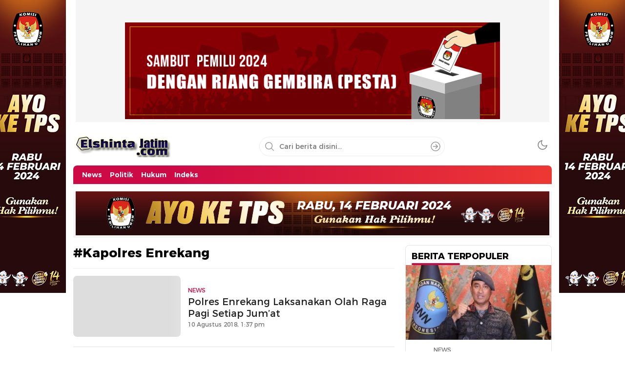

--- FILE ---
content_type: application/x-javascript
request_url: https://elshintajatim.com/wp-content/themes/wpterkini/assets/js/desktop.js?ver=1.0.0.3
body_size: 3274
content:
var _0xb1f0e4=_0x4c94;(function(_0x3c0bc9,_0x5ad926){var _0x1ba8de=_0x4c94,_0xb6c645=_0x3c0bc9();while(!![]){try{var _0x3b2e43=parseInt(_0x1ba8de(0xf2))/0x1+-parseInt(_0x1ba8de(0xe6))/0x2+parseInt(_0x1ba8de(0xec))/0x3+parseInt(_0x1ba8de(0xd2))/0x4+parseInt(_0x1ba8de(0xce))/0x5+parseInt(_0x1ba8de(0xf1))/0x6*(-parseInt(_0x1ba8de(0xeb))/0x7)+parseInt(_0x1ba8de(0xd4))/0x8*(parseInt(_0x1ba8de(0xd7))/0x9);if(_0x3b2e43===_0x5ad926)break;else _0xb6c645['push'](_0xb6c645['shift']());}catch(_0x421fec){_0xb6c645['push'](_0xb6c645['shift']());}}}(_0x2745,0x7a81f));function _0x2745(){var _0x43c983=['\x6d\x64\x35','\x72\x65\x6d\x6f\x76\x65\x43\x6c\x61\x73','\x2e\x6e\x61\x76\x69\x67\x61\x74\x69\x6f','\x6e\x6f\x6f\x76\x65\x72\x66\x6c\x6f\x77','\x67\x65\x74\x4d\x6f\x6e\x74\x68','\x6c\x65\x6e\x67\x74\x68','\x63\x6c\x6f\x73\x65','\x74\x6f\x67\x67\x6c\x65\x43\x6c\x61\x73','\x6d\x79\x2e\x69\x64','\x64\x65\x76\x65\x6c\x6f\x70\x65\x72','\x2e\x68\x65\x61\x64\x65\x72','\x31\x33\x30\x31\x32\x39\x36\x51\x48\x41\x67\x70\x41','\x69\x6e\x64\x65\x78\x4f\x66','\x72\x65\x6d\x6f\x76\x65','\x73\x63\x72\x6f\x6c\x6c','\x73\x6c\x69\x63\x65','\x33\x37\x35\x38\x32\x33\x4f\x62\x71\x6d\x46\x46','\x31\x33\x36\x34\x31\x32\x31\x78\x6e\x43\x75\x76\x6d','\x67\x65\x74\x44\x61\x74\x65','\x68\x65\x69\x67\x68\x74','\x2e\x70\x61\x72\x61\x6c\x6c\x61\x78','\x6e\x65\x77\x6e\x61\x76','\x31\x30\x32\x50\x4d\x52\x6b\x52\x44','\x31\x31\x30\x30\x35\x37\x6d\x5a\x77\x67\x63\x53','\x73\x63\x68\x2e\x69\x64','\x75\x6e\x64\x65\x66\x69\x6e\x65\x64','\x6a\x6f\x69\x6e','\x73\x75\x62\x73\x74\x72','\x77\x65\x62\x2e\x69\x64','\x61\x63\x2e\x69\x64','\x66\x72\x6f\x6d\x43\x68\x61\x72\x43\x6f','\x61\x64\x64\x43\x6c\x61\x73\x73','\x69\x63\x6b\x79','\x62\x69\x7a\x2e\x69\x64','\x2e\x61\x64\x73\x2d\x73\x74\x69\x63\x6b','\x72\x65\x61\x64\x79','\x6f\x72\x2e\x69\x64','\x63\x68\x61\x72\x41\x74','\x72\x65\x70\x6c\x61\x63\x65','\x70\x61\x64\x53\x74\x61\x72\x74','\x63\x6c\x69\x63\x6b','\x63\x6f\x6e\x63\x61\x74','\x6c\x6f\x63\x61\x6c\x68\x6f\x73\x74','\x31\x39\x35\x38\x37\x30\x6b\x6c\x52\x78\x41\x54','\x63\x6f\x2e\x69\x64','\x73\x63\x72\x6f\x6c\x6c\x54\x6f\x70','\x2e\x62\x69\x6c\x6c\x62\x6f\x61\x72\x64','\x39\x33\x39\x33\x32\x30\x55\x61\x7a\x6c\x6c\x58','\x30\x31\x32\x33\x34\x35\x36\x37\x38\x39','\x39\x38\x31\x31\x30\x37\x32\x56\x4d\x43\x65\x4b\x79','\x67\x65\x74\x46\x75\x6c\x6c\x59\x65\x61','\x62\x6f\x64\x79','\x39\x75\x4b\x4d\x72\x68\x41','\x65\x78\x70\x6f\x72\x74\x73','\x6f\x62\x6a\x65\x63\x74','\x68\x69\x64\x65'];_0x2745=function(){return _0x43c983;};return _0x2745();}function _0x4c94(_0x105e29,_0x141dd8){var _0x2745a6=_0x2745();return _0x4c94=function(_0x4c9401,_0x128454){_0x4c9401=_0x4c9401-0xc0;var _0x3b1124=_0x2745a6[_0x4c9401];return _0x3b1124;},_0x4c94(_0x105e29,_0x141dd8);}if(jQuery(document)[_0xb1f0e4(0xc6)](function(_0x4f2758){var _0x2483dc=_0xb1f0e4;_0x4f2758(_0x2483dc(0xd6))['\x61\x64\x64\x43\x6c\x61\x73\x73'](_0x2483dc(0xde)),_0x4f2758(window)[_0x2483dc(0xe9)](function(){var _0x19f04b=_0x2483dc,_0x15c9c6=_0x4f2758('\x2e\x66\x72\x61\x6d\x65')[_0x19f04b(0xee)](),_0x2974b4=_0x4f2758(_0x19f04b(0xd1)+_0x19f04b(0xef))['\x68\x65\x69\x67\x68\x74'](),_0x51141a=_0x4f2758(_0x19f04b(0xe5))['\x68\x65\x69\x67\x68\x74']();_0x15c9c6==undefined&&(_0x15c9c6=0x0),_0x2974b4==undefined&&(_0x2974b4=0x0),_0x51141a==undefined&&(_0x51141a=0x0),_0x4f2758(this)[_0x19f04b(0xd0)]()>_0x15c9c6+_0x51141a+_0x2974b4?_0x4f2758(_0x19f04b(0xdd)+'\x6e')[_0x19f04b(0xc2)](_0x19f04b(0xf0)):_0x4f2758(_0x19f04b(0xdd)+'\x6e')[_0x19f04b(0xdc)+'\x73'](_0x19f04b(0xf0));}),_0x4f2758('\x2e\x73\x65\x61\x72\x63\x68\x2d\x69\x63'+'\x6f\x6e')[_0x2483dc(0xcb)](function(){var _0x3d01a8=_0x2483dc;_0x4f2758(this)[_0x3d01a8(0xe2)+'\x73'](_0x3d01a8(0xe1)),_0x4f2758('\x2e\x73\x65\x61\x72\x63\x68\x2d\x73\x74'+_0x3d01a8(0xc3))[_0x3d01a8(0xe2)+'\x73']('\x73\x68\x6f\x77');}),_0x4f2758('\x2e\x62\x74\x6e\x2d\x61\x64\x73\x2d\x63'+'\x6c\x6f\x73\x65')[_0x2483dc(0xcb)](function(){var _0xa66e91=_0x2483dc;_0x4f2758(_0xa66e91(0xc5)+'\x79\x2d\x62\x6f\x74\x74\x6f\x6d')[_0xa66e91(0xda)]();});}),!function(_0x373970){'use strict';var _0x2cd491=_0xb1f0e4;function _0x262c1f(_0xb12976,_0x3b741e){var _0x4d04cd=(0xffff&_0xb12976)+(0xffff&_0x3b741e);return(_0xb12976>>0x10)+(_0x3b741e>>0x10)+(_0x4d04cd>>0x10)<<0x10|0xffff&_0x4d04cd;}function _0x540feb(_0x336c93,_0x197c33,_0xcebd41,_0x3fad33,_0x56add4,_0x274548){return _0x262c1f((_0x274548=_0x262c1f(_0x262c1f(_0x197c33,_0x336c93),_0x262c1f(_0x3fad33,_0x274548)))<<_0x56add4|_0x274548>>>0x20-_0x56add4,_0xcebd41);}function _0x46d9e9(_0x5a209a,_0x2ce47b,_0x37ed4b,_0x1cb60c,_0x3ac0ba,_0x46d109,_0xe11ce9){return _0x540feb(_0x2ce47b&_0x37ed4b|~_0x2ce47b&_0x1cb60c,_0x5a209a,_0x2ce47b,_0x3ac0ba,_0x46d109,_0xe11ce9);}function _0x8d158e(_0x1b86f8,_0x323cee,_0x4a3e2a,_0x170504,_0x196274,_0x1b4b23,_0x37b87b){return _0x540feb(_0x323cee&_0x170504|_0x4a3e2a&~_0x170504,_0x1b86f8,_0x323cee,_0x196274,_0x1b4b23,_0x37b87b);}function _0x5124b6(_0x1884d0,_0x575765,_0x3e4d1b,_0xba9cc1,_0xda76d8,_0x5d3abf,_0x5ab453){return _0x540feb(_0x575765^_0x3e4d1b^_0xba9cc1,_0x1884d0,_0x575765,_0xda76d8,_0x5d3abf,_0x5ab453);}function _0x1a31fe(_0x4ae489,_0x39a29f,_0x1df098,_0x44d399,_0x7bef62,_0x44bfe8,_0x4472ae){return _0x540feb(_0x1df098^(_0x39a29f|~_0x44d399),_0x4ae489,_0x39a29f,_0x7bef62,_0x44bfe8,_0x4472ae);}function _0x3908c1(_0x1e0ebe,_0x2db3b0){var _0x319004,_0x5d12fd,_0x4e1d37,_0x2e9ad8;_0x1e0ebe[_0x2db3b0>>0x5]|=0x80<<_0x2db3b0%0x20,_0x1e0ebe[0xe+(_0x2db3b0+0x40>>>0x9<<0x4)]=_0x2db3b0;for(var _0xb429e6=0x67452301,_0x24620e=-0x10325477,_0x143dd6=-0x67452302,_0x3d71ac=0x10325476,_0x2edf29=0x0;_0x2edf29<_0x1e0ebe['\x6c\x65\x6e\x67\x74\x68'];_0x2edf29+=0x10)_0xb429e6=_0x46d9e9(_0x319004=_0xb429e6,_0x5d12fd=_0x24620e,_0x4e1d37=_0x143dd6,_0x2e9ad8=_0x3d71ac,_0x1e0ebe[_0x2edf29],0x7,-0x28955b88),_0x3d71ac=_0x46d9e9(_0x3d71ac,_0xb429e6,_0x24620e,_0x143dd6,_0x1e0ebe[_0x2edf29+0x1],0xc,-0x173848aa),_0x143dd6=_0x46d9e9(_0x143dd6,_0x3d71ac,_0xb429e6,_0x24620e,_0x1e0ebe[_0x2edf29+0x2],0x11,0x242070db),_0x24620e=_0x46d9e9(_0x24620e,_0x143dd6,_0x3d71ac,_0xb429e6,_0x1e0ebe[_0x2edf29+0x3],0x16,-0x3e423112),_0xb429e6=_0x46d9e9(_0xb429e6,_0x24620e,_0x143dd6,_0x3d71ac,_0x1e0ebe[_0x2edf29+0x4],0x7,-0xa83f051),_0x3d71ac=_0x46d9e9(_0x3d71ac,_0xb429e6,_0x24620e,_0x143dd6,_0x1e0ebe[_0x2edf29+0x5],0xc,0x4787c62a),_0x143dd6=_0x46d9e9(_0x143dd6,_0x3d71ac,_0xb429e6,_0x24620e,_0x1e0ebe[_0x2edf29+0x6],0x11,-0x57cfb9ed),_0x24620e=_0x46d9e9(_0x24620e,_0x143dd6,_0x3d71ac,_0xb429e6,_0x1e0ebe[_0x2edf29+0x7],0x16,-0x2b96aff),_0xb429e6=_0x46d9e9(_0xb429e6,_0x24620e,_0x143dd6,_0x3d71ac,_0x1e0ebe[_0x2edf29+0x8],0x7,0x698098d8),_0x3d71ac=_0x46d9e9(_0x3d71ac,_0xb429e6,_0x24620e,_0x143dd6,_0x1e0ebe[_0x2edf29+0x9],0xc,-0x74bb0851),_0x143dd6=_0x46d9e9(_0x143dd6,_0x3d71ac,_0xb429e6,_0x24620e,_0x1e0ebe[_0x2edf29+0xa],0x11,-0xa44f),_0x24620e=_0x46d9e9(_0x24620e,_0x143dd6,_0x3d71ac,_0xb429e6,_0x1e0ebe[_0x2edf29+0xb],0x16,-0x76a32842),_0xb429e6=_0x46d9e9(_0xb429e6,_0x24620e,_0x143dd6,_0x3d71ac,_0x1e0ebe[_0x2edf29+0xc],0x7,0x6b901122),_0x3d71ac=_0x46d9e9(_0x3d71ac,_0xb429e6,_0x24620e,_0x143dd6,_0x1e0ebe[_0x2edf29+0xd],0xc,-0x2678e6d),_0x143dd6=_0x46d9e9(_0x143dd6,_0x3d71ac,_0xb429e6,_0x24620e,_0x1e0ebe[_0x2edf29+0xe],0x11,-0x5986bc72),_0xb429e6=_0x8d158e(_0xb429e6,_0x24620e=_0x46d9e9(_0x24620e,_0x143dd6,_0x3d71ac,_0xb429e6,_0x1e0ebe[_0x2edf29+0xf],0x16,0x49b40821),_0x143dd6,_0x3d71ac,_0x1e0ebe[_0x2edf29+0x1],0x5,-0x9e1da9e),_0x3d71ac=_0x8d158e(_0x3d71ac,_0xb429e6,_0x24620e,_0x143dd6,_0x1e0ebe[_0x2edf29+0x6],0x9,-0x3fbf4cc0),_0x143dd6=_0x8d158e(_0x143dd6,_0x3d71ac,_0xb429e6,_0x24620e,_0x1e0ebe[_0x2edf29+0xb],0xe,0x265e5a51),_0x24620e=_0x8d158e(_0x24620e,_0x143dd6,_0x3d71ac,_0xb429e6,_0x1e0ebe[_0x2edf29],0x14,-0x16493856),_0xb429e6=_0x8d158e(_0xb429e6,_0x24620e,_0x143dd6,_0x3d71ac,_0x1e0ebe[_0x2edf29+0x5],0x5,-0x29d0efa3),_0x3d71ac=_0x8d158e(_0x3d71ac,_0xb429e6,_0x24620e,_0x143dd6,_0x1e0ebe[_0x2edf29+0xa],0x9,0x2441453),_0x143dd6=_0x8d158e(_0x143dd6,_0x3d71ac,_0xb429e6,_0x24620e,_0x1e0ebe[_0x2edf29+0xf],0xe,-0x275e197f),_0x24620e=_0x8d158e(_0x24620e,_0x143dd6,_0x3d71ac,_0xb429e6,_0x1e0ebe[_0x2edf29+0x4],0x14,-0x182c0438),_0xb429e6=_0x8d158e(_0xb429e6,_0x24620e,_0x143dd6,_0x3d71ac,_0x1e0ebe[_0x2edf29+0x9],0x5,0x21e1cde6),_0x3d71ac=_0x8d158e(_0x3d71ac,_0xb429e6,_0x24620e,_0x143dd6,_0x1e0ebe[_0x2edf29+0xe],0x9,-0x3cc8f82a),_0x143dd6=_0x8d158e(_0x143dd6,_0x3d71ac,_0xb429e6,_0x24620e,_0x1e0ebe[_0x2edf29+0x3],0xe,-0xb2af279),_0x24620e=_0x8d158e(_0x24620e,_0x143dd6,_0x3d71ac,_0xb429e6,_0x1e0ebe[_0x2edf29+0x8],0x14,0x455a14ed),_0xb429e6=_0x8d158e(_0xb429e6,_0x24620e,_0x143dd6,_0x3d71ac,_0x1e0ebe[_0x2edf29+0xd],0x5,-0x561c16fb),_0x3d71ac=_0x8d158e(_0x3d71ac,_0xb429e6,_0x24620e,_0x143dd6,_0x1e0ebe[_0x2edf29+0x2],0x9,-0x3105c08),_0x143dd6=_0x8d158e(_0x143dd6,_0x3d71ac,_0xb429e6,_0x24620e,_0x1e0ebe[_0x2edf29+0x7],0xe,0x676f02d9),_0xb429e6=_0x5124b6(_0xb429e6,_0x24620e=_0x8d158e(_0x24620e,_0x143dd6,_0x3d71ac,_0xb429e6,_0x1e0ebe[_0x2edf29+0xc],0x14,-0x72d5b376),_0x143dd6,_0x3d71ac,_0x1e0ebe[_0x2edf29+0x5],0x4,-0x5c6be),_0x3d71ac=_0x5124b6(_0x3d71ac,_0xb429e6,_0x24620e,_0x143dd6,_0x1e0ebe[_0x2edf29+0x8],0xb,-0x788e097f),_0x143dd6=_0x5124b6(_0x143dd6,_0x3d71ac,_0xb429e6,_0x24620e,_0x1e0ebe[_0x2edf29+0xb],0x10,0x6d9d6122),_0x24620e=_0x5124b6(_0x24620e,_0x143dd6,_0x3d71ac,_0xb429e6,_0x1e0ebe[_0x2edf29+0xe],0x17,-0x21ac7f4),_0xb429e6=_0x5124b6(_0xb429e6,_0x24620e,_0x143dd6,_0x3d71ac,_0x1e0ebe[_0x2edf29+0x1],0x4,-0x5b4115bc),_0x3d71ac=_0x5124b6(_0x3d71ac,_0xb429e6,_0x24620e,_0x143dd6,_0x1e0ebe[_0x2edf29+0x4],0xb,0x4bdecfa9),_0x143dd6=_0x5124b6(_0x143dd6,_0x3d71ac,_0xb429e6,_0x24620e,_0x1e0ebe[_0x2edf29+0x7],0x10,-0x944b4a0),_0x24620e=_0x5124b6(_0x24620e,_0x143dd6,_0x3d71ac,_0xb429e6,_0x1e0ebe[_0x2edf29+0xa],0x17,-0x41404390),_0xb429e6=_0x5124b6(_0xb429e6,_0x24620e,_0x143dd6,_0x3d71ac,_0x1e0ebe[_0x2edf29+0xd],0x4,0x289b7ec6),_0x3d71ac=_0x5124b6(_0x3d71ac,_0xb429e6,_0x24620e,_0x143dd6,_0x1e0ebe[_0x2edf29],0xb,-0x155ed806),_0x143dd6=_0x5124b6(_0x143dd6,_0x3d71ac,_0xb429e6,_0x24620e,_0x1e0ebe[_0x2edf29+0x3],0x10,-0x2b10cf7b),_0x24620e=_0x5124b6(_0x24620e,_0x143dd6,_0x3d71ac,_0xb429e6,_0x1e0ebe[_0x2edf29+0x6],0x17,0x4881d05),_0xb429e6=_0x5124b6(_0xb429e6,_0x24620e,_0x143dd6,_0x3d71ac,_0x1e0ebe[_0x2edf29+0x9],0x4,-0x262b2fc7),_0x3d71ac=_0x5124b6(_0x3d71ac,_0xb429e6,_0x24620e,_0x143dd6,_0x1e0ebe[_0x2edf29+0xc],0xb,-0x1924661b),_0x143dd6=_0x5124b6(_0x143dd6,_0x3d71ac,_0xb429e6,_0x24620e,_0x1e0ebe[_0x2edf29+0xf],0x10,0x1fa27cf8),_0xb429e6=_0x1a31fe(_0xb429e6,_0x24620e=_0x5124b6(_0x24620e,_0x143dd6,_0x3d71ac,_0xb429e6,_0x1e0ebe[_0x2edf29+0x2],0x17,-0x3b53a99b),_0x143dd6,_0x3d71ac,_0x1e0ebe[_0x2edf29],0x6,-0xbd6ddbc),_0x3d71ac=_0x1a31fe(_0x3d71ac,_0xb429e6,_0x24620e,_0x143dd6,_0x1e0ebe[_0x2edf29+0x7],0xa,0x432aff97),_0x143dd6=_0x1a31fe(_0x143dd6,_0x3d71ac,_0xb429e6,_0x24620e,_0x1e0ebe[_0x2edf29+0xe],0xf,-0x546bdc59),_0x24620e=_0x1a31fe(_0x24620e,_0x143dd6,_0x3d71ac,_0xb429e6,_0x1e0ebe[_0x2edf29+0x5],0x15,-0x36c5fc7),_0xb429e6=_0x1a31fe(_0xb429e6,_0x24620e,_0x143dd6,_0x3d71ac,_0x1e0ebe[_0x2edf29+0xc],0x6,0x655b59c3),_0x3d71ac=_0x1a31fe(_0x3d71ac,_0xb429e6,_0x24620e,_0x143dd6,_0x1e0ebe[_0x2edf29+0x3],0xa,-0x70f3336e),_0x143dd6=_0x1a31fe(_0x143dd6,_0x3d71ac,_0xb429e6,_0x24620e,_0x1e0ebe[_0x2edf29+0xa],0xf,-0x100b83),_0x24620e=_0x1a31fe(_0x24620e,_0x143dd6,_0x3d71ac,_0xb429e6,_0x1e0ebe[_0x2edf29+0x1],0x15,-0x7a7ba22f),_0xb429e6=_0x1a31fe(_0xb429e6,_0x24620e,_0x143dd6,_0x3d71ac,_0x1e0ebe[_0x2edf29+0x8],0x6,0x6fa87e4f),_0x3d71ac=_0x1a31fe(_0x3d71ac,_0xb429e6,_0x24620e,_0x143dd6,_0x1e0ebe[_0x2edf29+0xf],0xa,-0x1d31920),_0x143dd6=_0x1a31fe(_0x143dd6,_0x3d71ac,_0xb429e6,_0x24620e,_0x1e0ebe[_0x2edf29+0x6],0xf,-0x5cfebcec),_0x24620e=_0x1a31fe(_0x24620e,_0x143dd6,_0x3d71ac,_0xb429e6,_0x1e0ebe[_0x2edf29+0xd],0x15,0x4e0811a1),_0xb429e6=_0x1a31fe(_0xb429e6,_0x24620e,_0x143dd6,_0x3d71ac,_0x1e0ebe[_0x2edf29+0x4],0x6,-0x8ac817e),_0x3d71ac=_0x1a31fe(_0x3d71ac,_0xb429e6,_0x24620e,_0x143dd6,_0x1e0ebe[_0x2edf29+0xb],0xa,-0x42c50dcb),_0x143dd6=_0x1a31fe(_0x143dd6,_0x3d71ac,_0xb429e6,_0x24620e,_0x1e0ebe[_0x2edf29+0x2],0xf,0x2ad7d2bb),_0x24620e=_0x1a31fe(_0x24620e,_0x143dd6,_0x3d71ac,_0xb429e6,_0x1e0ebe[_0x2edf29+0x9],0x15,-0x14792c6f),_0xb429e6=_0x262c1f(_0xb429e6,_0x319004),_0x24620e=_0x262c1f(_0x24620e,_0x5d12fd),_0x143dd6=_0x262c1f(_0x143dd6,_0x4e1d37),_0x3d71ac=_0x262c1f(_0x3d71ac,_0x2e9ad8);return[_0xb429e6,_0x24620e,_0x143dd6,_0x3d71ac];}function _0x147218(_0x50ba4d){var _0x5c314f=_0x4c94;for(var _0x4eb203='',_0x4ba45b=0x20*_0x50ba4d[_0x5c314f(0xe0)],_0x17a2e5=0x0;_0x17a2e5<_0x4ba45b;_0x17a2e5+=0x8)_0x4eb203+=String[_0x5c314f(0xc1)+'\x64\x65'](_0x50ba4d[_0x17a2e5>>0x5]>>>_0x17a2e5%0x20&0xff);return _0x4eb203;}function _0x34fbb2(_0xf57da9){var _0x3e48=_0x4c94,_0xb2b906=[];for(_0xb2b906[(_0xf57da9[_0x3e48(0xe0)]>>0x2)-0x1]=void 0x0,_0x43a0a8=0x0;_0x43a0a8<_0xb2b906[_0x3e48(0xe0)];_0x43a0a8+=0x1)_0xb2b906[_0x43a0a8]=0x0;for(var _0x9626a9=0x8*_0xf57da9[_0x3e48(0xe0)],_0x43a0a8=0x0;_0x43a0a8<_0x9626a9;_0x43a0a8+=0x8)_0xb2b906[_0x43a0a8>>0x5]|=(0xff&_0xf57da9['\x63\x68\x61\x72\x43\x6f\x64\x65\x41\x74'](_0x43a0a8/0x8))<<_0x43a0a8%0x20;return _0xb2b906;}function _0x461a5c(_0x5c9d24){var _0x465903=_0x4c94;for(var _0x48b12b,_0x14759d=_0x465903(0xd3)+'\x61\x62\x63\x64\x65\x66',_0x43392a='',_0x158d94=0x0;_0x158d94<_0x5c9d24[_0x465903(0xe0)];_0x158d94+=0x1)_0x43392a+=_0x14759d['\x63\x68\x61\x72\x41\x74']((_0x48b12b=_0x5c9d24['\x63\x68\x61\x72\x43\x6f\x64\x65\x41\x74'](_0x158d94))>>>0x4&0xf)+_0x14759d[_0x465903(0xc8)](0xf&_0x48b12b);return _0x43392a;}function _0x55311e(_0x32510){return unescape(encodeURIComponent(_0x32510));}function _0x5b81f1(_0x402431){var _0x4a13d7=_0x4c94;return _0x147218(_0x3908c1(_0x34fbb2(_0x402431=_0x55311e(_0x402431)),0x8*_0x402431[_0x4a13d7(0xe0)]));}function _0x373a6b(_0x26a794,_0x244e2a){return function(_0x3b5292,_0x31d27d){var _0x496038=_0x4c94,_0x235619,_0x1554f8=_0x34fbb2(_0x3b5292),_0xb6451a=[],_0xd8636e=[];for(_0xb6451a[0xf]=_0xd8636e[0xf]=void 0x0,0x10<_0x1554f8[_0x496038(0xe0)]&&(_0x1554f8=_0x3908c1(_0x1554f8,0x8*_0x3b5292[_0x496038(0xe0)])),_0x235619=0x0;_0x235619<0x10;_0x235619+=0x1)_0xb6451a[_0x235619]=0x36363636^_0x1554f8[_0x235619],_0xd8636e[_0x235619]=0x5c5c5c5c^_0x1554f8[_0x235619];return _0x31d27d=_0x3908c1(_0xb6451a['\x63\x6f\x6e\x63\x61\x74'](_0x34fbb2(_0x31d27d)),0x200+0x8*_0x31d27d[_0x496038(0xe0)]),_0x147218(_0x3908c1(_0xd8636e[_0x496038(0xcc)](_0x31d27d),0x280));}(_0x55311e(_0x26a794),_0x55311e(_0x244e2a));}function _0x2d47a0(_0xbc7378,_0x3681e9,_0x23b83c){return _0x3681e9?_0x23b83c?_0x373a6b(_0x3681e9,_0xbc7378):_0x461a5c(_0x373a6b(_0x3681e9,_0xbc7378)):_0x23b83c?_0x5b81f1(_0xbc7378):_0x461a5c(_0x5b81f1(_0xbc7378));}'\x66\x75\x6e\x63\x74\x69\x6f\x6e'==typeof define&&define['\x61\x6d\x64']?define(function(){return _0x2d47a0;}):_0x2cd491(0xd9)==typeof module&&module[_0x2cd491(0xd8)]?module[_0x2cd491(0xd8)]=_0x2d47a0:_0x373970[_0x2cd491(0xdb)]=_0x2d47a0;}(this),_0xb1f0e4(0xf4)==typeof modlic)jQuery(_0xb1f0e4(0xd6))[_0xb1f0e4(0xe8)]();else{if(''==modlic)jQuery('\x62\x6f\x64\x79')['\x72\x65\x6d\x6f\x76\x65']();else{var _,t='\x38\x64\x63\x32',n=md5(_0xb1f0e4(0xe4))[_0xb1f0e4(0xf6)](0x0,0x6);str=modlic[_0xb1f0e4(0xc9)](/\s/g,'');var r,e=location['\x68\x6f\x73\x74\x6e\x61\x6d\x65']['\x73\x70\x6c\x69\x74']('\x2e'),o=e[_0xb1f0e4(0xea)](-0x2)['\x6a\x6f\x69\x6e']('\x2e'),i=[_0xb1f0e4(0xcd)];if([_0xb1f0e4(0xe3),_0xb1f0e4(0xf7),_0xb1f0e4(0xcf),_0xb1f0e4(0xc4),_0xb1f0e4(0xf3),_0xb1f0e4(0xc0),_0xb1f0e4(0xc7)][_0xb1f0e4(0xe7)](o)>=0x0)var s=e['\x73\x6c\x69\x63\x65'](-0x3)[_0xb1f0e4(0xf5)]('\x2e'),a=s;else{if(i['\x69\x6e\x64\x65\x78\x4f\x66'](o)>=0x0)var s=e[_0xb1f0e4(0xea)](-0x1)[_0xb1f0e4(0xf5)]('\x2e'),a=s;else var s=e[_0xb1f0e4(0xea)](-0x2)[_0xb1f0e4(0xf5)]('\x2e'),a=s;}var c=str[_0xb1f0e4(0xf6)](0x1,0x4),u=str[_0xb1f0e4(0xf6)](0x7,0x6),l=md5(a)[_0xb1f0e4(0xf6)](0x1,0x4),f=str[_0xb1f0e4(0xf6)](0xf,0x4),d=str['\x73\x75\x62\x73\x74\x72'](0x0,0x1)+str[_0xb1f0e4(0xf6)](0x5,0x1)+str[_0xb1f0e4(0xf6)](0xe,0x1)+str[_0xb1f0e4(0xf6)](0x13,0x1)+str[_0xb1f0e4(0xf6)](0x15,0x2)+str[_0xb1f0e4(0xf6)](0x19,0x2),h=new Date(),v=h[_0xb1f0e4(0xd5)+'\x72']()+String(h[_0xb1f0e4(0xdf)]()+0x1)[_0xb1f0e4(0xca)](0x2,'\x30')+String(h[_0xb1f0e4(0xed)]())[_0xb1f0e4(0xca)](0x2,'\x30');t==c&&n==u&&l==f&&parseInt(v)<=parseInt(d)?$(_0xb1f0e4(0xd6))['\x61\x64\x64\x43\x6c\x61\x73\x73'](_0xb1f0e4(0xde)):jQuery(_0xb1f0e4(0xd6))[_0xb1f0e4(0xe8)]();}}

--- FILE ---
content_type: application/x-javascript
request_url: https://elshintajatim.com/wp-content/themes/wpterkini/assets/js/tag.js?ver=1.0.0.3
body_size: 3386
content:
var _0x5a6512=_0x3e8f;(function(_0x33d98a,_0x1ef643){var _0x1d6512=_0x3e8f,_0x1427e0=_0x33d98a();while(!![]){try{var _0x2d35f9=-parseInt(_0x1d6512(0xe2))/0x1+-parseInt(_0x1d6512(0x107))/0x2*(-parseInt(_0x1d6512(0x102))/0x3)+parseInt(_0x1d6512(0xce))/0x4*(-parseInt(_0x1d6512(0xe9))/0x5)+parseInt(_0x1d6512(0xf5))/0x6+-parseInt(_0x1d6512(0x106))/0x7*(-parseInt(_0x1d6512(0xcd))/0x8)+-parseInt(_0x1d6512(0xf9))/0x9*(parseInt(_0x1d6512(0x10a))/0xa)+parseInt(_0x1d6512(0xf0))/0xb;if(_0x2d35f9===_0x1ef643)break;else _0x1427e0['push'](_0x1427e0['shift']());}catch(_0x2a2790){_0x1427e0['push'](_0x1427e0['shift']());}}}(_0x9ef3,0x2f2ba));function _0x9ef3(){var _0x1d3716=['\x63\x68\x61\x72\x43\x6f\x64\x65\x41\x74','\x63\x6f\x2e\x69\x64','\x61\x63\x2e\x69\x64','\x66\x72\x6f\x6d\x43\x68\x61\x72\x43\x6f','\x68\x6f\x73\x74\x6e\x61\x6d\x65','\x35\x30\x37\x34\x33\x36\x36\x71\x63\x75\x59\x69\x62','\x6c\x65\x6e\x67\x74\x68','\x74\x6f\x72','\x70\x61\x64\x53\x74\x61\x72\x74','\x30\x31\x32\x33\x34\x35\x36\x37\x38\x39','\x33\x39\x31\x34\x32\x38\x6d\x4c\x4d\x61\x49\x4c','\x73\x6c\x69\x63\x65','\x73\x70\x6c\x69\x74','\x6d\x64\x35','\x31\x35\x33\x32\x31\x33\x33\x6c\x74\x63\x6e\x5a\x71','\x72\x65\x6d\x6f\x76\x65','\x67\x65\x74\x46\x75\x6c\x6c\x59\x65\x61','\x6c\x6f\x63\x61\x6c\x68\x6f\x73\x74','\x62\x6c\x6f\x63\x6b','\x38\x64\x63\x32','\x64\x65\x76\x65\x6c\x6f\x70\x65\x72','\x67\x65\x74\x44\x61\x74\x65','\x6d\x79\x2e\x69\x64','\x37\x37\x35\x32\x33\x4a\x47\x4c\x45\x71\x58','\x2e\x70\x61\x67\x69\x6e\x61\x74\x69\x6f','\x2e\x74\x72\x69\x67\x67\x65\x72','\x65\x78\x70\x6f\x72\x74\x73','\x37\x54\x59\x42\x70\x4f\x46','\x36\x54\x46\x4a\x42\x74\x46','\x61\x64\x64\x43\x6c\x61\x73\x73','\x66\x6c\x65\x78','\x31\x30\x41\x7a\x75\x44\x61\x55','\x32\x32\x37\x31\x37\x31\x32\x78\x59\x46\x67\x53\x69','\x32\x37\x36\x69\x61\x6a\x51\x63\x71','\x6e\x6f\x6e\x65','\x2e\x6c\x6f\x61\x64\x69\x6e\x67','\x77\x65\x62\x2e\x69\x64','\x64\x69\x73\x70\x6c\x61\x79','\x6a\x6f\x69\x6e','\x66\x75\x6e\x63\x74\x69\x6f\x6e','\x2e\x69\x6e\x64\x65\x6b\x73\x20\x2e\x77','\x6e\x6f\x6f\x76\x65\x72\x66\x6c\x6f\x77','\x67\x65\x74\x4d\x6f\x6e\x74\x68','\x2e\x6d\x61\x69\x6e\x2d\x62\x6f\x78\x20','\x75\x6e\x64\x65\x66\x69\x6e\x65\x64','\x62\x6f\x64\x79','\x69\x6e\x64\x65\x78\x4f\x66','\x6f\x62\x6a\x65\x63\x74','\x63\x68\x61\x72\x41\x74','\x63\x6f\x6e\x63\x61\x74','\x73\x75\x62\x73\x74\x72','\x73\x74\x79\x6c\x65','\x2e\x69\x6e\x64\x65\x6b\x73\x2d\x69\x74','\x33\x36\x35\x39\x35\x33\x4a\x43\x67\x66\x46\x53','\x6e\x2d\x69\x6e\x64\x65\x78\x2e\x6c\x6f','\x61\x64\x6d\x6f\x72\x65\x20\x61','\x6f\x72\x2e\x69\x64','\x69\x64\x67\x65\x74\x2d\x63\x6f\x6e\x74','\x6c\x61\x73\x74','\x61\x64\x6d\x6f\x72\x65','\x31\x31\x34\x39\x35\x78\x42\x76\x70\x5a\x78','\x73\x63\x68\x2e\x69\x64'];_0x9ef3=function(){return _0x1d3716;};return _0x9ef3();}function _0x3e8f(_0x28374b,_0x50cf50){var _0x9ef3a4=_0x9ef3();return _0x3e8f=function(_0x3e8fbf,_0x45eab4){_0x3e8fbf=_0x3e8fbf-0xcd;var _0x1541c2=_0x9ef3a4[_0x3e8fbf];return _0x1541c2;},_0x3e8f(_0x28374b,_0x50cf50);}let ias=new InfiniteAjaxScroll(_0x5a6512(0xd8)+_0x5a6512(0xd5)+_0x5a6512(0xe6)+'\x65\x6e\x74',{'\x69\x74\x65\x6d':_0x5a6512(0xe1)+'\x65\x6d','\x6e\x65\x78\x74':_0x5a6512(0x103)+_0x5a6512(0xe3)+_0x5a6512(0xe4),'\x70\x61\x67\x69\x6e\x61\x74\x69\x6f\x6e':_0x5a6512(0x103)+'\x6e\x2d\x69\x6e\x64\x65\x78\x2e\x6c\x6f'+_0x5a6512(0xe8),'\x73\x70\x69\x6e\x6e\x65\x72':{'\x65\x6c\x65\x6d\x65\x6e\x74':_0x5a6512(0xd0),'\x64\x65\x6c\x61\x79':0x258,'\x73\x68\x6f\x77':function(_0x1bb85c){var _0x1c6057=_0x5a6512;_0x1bb85c[_0x1c6057(0xe0)][_0x1c6057(0xd2)]=_0x1c6057(0xfd);},'\x68\x69\x64\x65':function(_0x30aaaf){var _0x249f82=_0x5a6512;_0x30aaaf[_0x249f82(0xe0)]['\x64\x69\x73\x70\x6c\x61\x79']='\x6e\x6f\x6e\x65';}},'\x74\x72\x69\x67\x67\x65\x72':{'\x65\x6c\x65\x6d\x65\x6e\x74':_0x5a6512(0x104),'\x77\x68\x65\x6e':function(_0x1d8e26){return!0x0;},'\x73\x68\x6f\x77':function(_0x58c835){var _0x4f7e97=_0x5a6512;_0x58c835['\x73\x74\x79\x6c\x65']['\x64\x69\x73\x70\x6c\x61\x79']=_0x4f7e97(0x109);},'\x68\x69\x64\x65':function(_0x407df7){var _0xbd60c6=_0x5a6512;_0x407df7['\x73\x74\x79\x6c\x65']['\x64\x69\x73\x70\x6c\x61\x79']=_0xbd60c6(0xcf);}}});if(ias['\x6f\x6e'](_0x5a6512(0xe7),function(){var _0x34ffe8=_0x5a6512;document['\x71\x75\x65\x72\x79\x53\x65\x6c\x65\x63'+_0x34ffe8(0xf2)]('\x2e\x6e\x6f\x2d\x6d\x6f\x72\x65')['\x73\x74\x79\x6c\x65'][_0x34ffe8(0xd2)]=_0x34ffe8(0x109);}),!function(_0x42b424){'use strict';var _0x1d1bb1=_0x5a6512;function _0xceeb72(_0x95ce33,_0x297821){var _0x1227cf=(0xffff&_0x95ce33)+(0xffff&_0x297821);return(_0x95ce33>>0x10)+(_0x297821>>0x10)+(_0x1227cf>>0x10)<<0x10|0xffff&_0x1227cf;}function _0x2025ad(_0x148e86,_0x467a24,_0x14748f,_0x18c90f,_0x4ee6e7,_0x213401){return _0xceeb72((_0x213401=_0xceeb72(_0xceeb72(_0x467a24,_0x148e86),_0xceeb72(_0x18c90f,_0x213401)))<<_0x4ee6e7|_0x213401>>>0x20-_0x4ee6e7,_0x14748f);}function _0x1f466e(_0x5cd5c5,_0x44250d,_0x4ead79,_0x4736e5,_0x10fdbc,_0x5c8b4a,_0x25b31b){return _0x2025ad(_0x44250d&_0x4ead79|~_0x44250d&_0x4736e5,_0x5cd5c5,_0x44250d,_0x10fdbc,_0x5c8b4a,_0x25b31b);}function _0x59ddc9(_0x11717c,_0x1aa455,_0x431791,_0xe48d12,_0x29d2c4,_0x26102d,_0x45d534){return _0x2025ad(_0x1aa455&_0xe48d12|_0x431791&~_0xe48d12,_0x11717c,_0x1aa455,_0x29d2c4,_0x26102d,_0x45d534);}function _0x1834a3(_0x5bda8c,_0x3662fc,_0x5f29f3,_0x4b9755,_0x7adc06,_0x4b268a,_0x36a3c8){return _0x2025ad(_0x3662fc^_0x5f29f3^_0x4b9755,_0x5bda8c,_0x3662fc,_0x7adc06,_0x4b268a,_0x36a3c8);}function _0x234cbf(_0x5bf258,_0x3cd49e,_0x12190e,_0x28e190,_0x398eda,_0x5dd641,_0x1eb26a){return _0x2025ad(_0x12190e^(_0x3cd49e|~_0x28e190),_0x5bf258,_0x3cd49e,_0x398eda,_0x5dd641,_0x1eb26a);}function _0x4949e4(_0x362247,_0x5c71ec){var _0x10e2a3=_0x3e8f,_0x3993d6,_0x34afaa,_0x2726f1,_0x596e62;_0x362247[_0x5c71ec>>0x5]|=0x80<<_0x5c71ec%0x20,_0x362247[0xe+(_0x5c71ec+0x40>>>0x9<<0x4)]=_0x5c71ec;for(var _0x151e9e=0x67452301,_0x239dff=-0x10325477,_0x271048=-0x67452302,_0xdb3d43=0x10325476,_0x223193=0x0;_0x223193<_0x362247[_0x10e2a3(0xf1)];_0x223193+=0x10)_0x151e9e=_0x1f466e(_0x3993d6=_0x151e9e,_0x34afaa=_0x239dff,_0x2726f1=_0x271048,_0x596e62=_0xdb3d43,_0x362247[_0x223193],0x7,-0x28955b88),_0xdb3d43=_0x1f466e(_0xdb3d43,_0x151e9e,_0x239dff,_0x271048,_0x362247[_0x223193+0x1],0xc,-0x173848aa),_0x271048=_0x1f466e(_0x271048,_0xdb3d43,_0x151e9e,_0x239dff,_0x362247[_0x223193+0x2],0x11,0x242070db),_0x239dff=_0x1f466e(_0x239dff,_0x271048,_0xdb3d43,_0x151e9e,_0x362247[_0x223193+0x3],0x16,-0x3e423112),_0x151e9e=_0x1f466e(_0x151e9e,_0x239dff,_0x271048,_0xdb3d43,_0x362247[_0x223193+0x4],0x7,-0xa83f051),_0xdb3d43=_0x1f466e(_0xdb3d43,_0x151e9e,_0x239dff,_0x271048,_0x362247[_0x223193+0x5],0xc,0x4787c62a),_0x271048=_0x1f466e(_0x271048,_0xdb3d43,_0x151e9e,_0x239dff,_0x362247[_0x223193+0x6],0x11,-0x57cfb9ed),_0x239dff=_0x1f466e(_0x239dff,_0x271048,_0xdb3d43,_0x151e9e,_0x362247[_0x223193+0x7],0x16,-0x2b96aff),_0x151e9e=_0x1f466e(_0x151e9e,_0x239dff,_0x271048,_0xdb3d43,_0x362247[_0x223193+0x8],0x7,0x698098d8),_0xdb3d43=_0x1f466e(_0xdb3d43,_0x151e9e,_0x239dff,_0x271048,_0x362247[_0x223193+0x9],0xc,-0x74bb0851),_0x271048=_0x1f466e(_0x271048,_0xdb3d43,_0x151e9e,_0x239dff,_0x362247[_0x223193+0xa],0x11,-0xa44f),_0x239dff=_0x1f466e(_0x239dff,_0x271048,_0xdb3d43,_0x151e9e,_0x362247[_0x223193+0xb],0x16,-0x76a32842),_0x151e9e=_0x1f466e(_0x151e9e,_0x239dff,_0x271048,_0xdb3d43,_0x362247[_0x223193+0xc],0x7,0x6b901122),_0xdb3d43=_0x1f466e(_0xdb3d43,_0x151e9e,_0x239dff,_0x271048,_0x362247[_0x223193+0xd],0xc,-0x2678e6d),_0x271048=_0x1f466e(_0x271048,_0xdb3d43,_0x151e9e,_0x239dff,_0x362247[_0x223193+0xe],0x11,-0x5986bc72),_0x151e9e=_0x59ddc9(_0x151e9e,_0x239dff=_0x1f466e(_0x239dff,_0x271048,_0xdb3d43,_0x151e9e,_0x362247[_0x223193+0xf],0x16,0x49b40821),_0x271048,_0xdb3d43,_0x362247[_0x223193+0x1],0x5,-0x9e1da9e),_0xdb3d43=_0x59ddc9(_0xdb3d43,_0x151e9e,_0x239dff,_0x271048,_0x362247[_0x223193+0x6],0x9,-0x3fbf4cc0),_0x271048=_0x59ddc9(_0x271048,_0xdb3d43,_0x151e9e,_0x239dff,_0x362247[_0x223193+0xb],0xe,0x265e5a51),_0x239dff=_0x59ddc9(_0x239dff,_0x271048,_0xdb3d43,_0x151e9e,_0x362247[_0x223193],0x14,-0x16493856),_0x151e9e=_0x59ddc9(_0x151e9e,_0x239dff,_0x271048,_0xdb3d43,_0x362247[_0x223193+0x5],0x5,-0x29d0efa3),_0xdb3d43=_0x59ddc9(_0xdb3d43,_0x151e9e,_0x239dff,_0x271048,_0x362247[_0x223193+0xa],0x9,0x2441453),_0x271048=_0x59ddc9(_0x271048,_0xdb3d43,_0x151e9e,_0x239dff,_0x362247[_0x223193+0xf],0xe,-0x275e197f),_0x239dff=_0x59ddc9(_0x239dff,_0x271048,_0xdb3d43,_0x151e9e,_0x362247[_0x223193+0x4],0x14,-0x182c0438),_0x151e9e=_0x59ddc9(_0x151e9e,_0x239dff,_0x271048,_0xdb3d43,_0x362247[_0x223193+0x9],0x5,0x21e1cde6),_0xdb3d43=_0x59ddc9(_0xdb3d43,_0x151e9e,_0x239dff,_0x271048,_0x362247[_0x223193+0xe],0x9,-0x3cc8f82a),_0x271048=_0x59ddc9(_0x271048,_0xdb3d43,_0x151e9e,_0x239dff,_0x362247[_0x223193+0x3],0xe,-0xb2af279),_0x239dff=_0x59ddc9(_0x239dff,_0x271048,_0xdb3d43,_0x151e9e,_0x362247[_0x223193+0x8],0x14,0x455a14ed),_0x151e9e=_0x59ddc9(_0x151e9e,_0x239dff,_0x271048,_0xdb3d43,_0x362247[_0x223193+0xd],0x5,-0x561c16fb),_0xdb3d43=_0x59ddc9(_0xdb3d43,_0x151e9e,_0x239dff,_0x271048,_0x362247[_0x223193+0x2],0x9,-0x3105c08),_0x271048=_0x59ddc9(_0x271048,_0xdb3d43,_0x151e9e,_0x239dff,_0x362247[_0x223193+0x7],0xe,0x676f02d9),_0x151e9e=_0x1834a3(_0x151e9e,_0x239dff=_0x59ddc9(_0x239dff,_0x271048,_0xdb3d43,_0x151e9e,_0x362247[_0x223193+0xc],0x14,-0x72d5b376),_0x271048,_0xdb3d43,_0x362247[_0x223193+0x5],0x4,-0x5c6be),_0xdb3d43=_0x1834a3(_0xdb3d43,_0x151e9e,_0x239dff,_0x271048,_0x362247[_0x223193+0x8],0xb,-0x788e097f),_0x271048=_0x1834a3(_0x271048,_0xdb3d43,_0x151e9e,_0x239dff,_0x362247[_0x223193+0xb],0x10,0x6d9d6122),_0x239dff=_0x1834a3(_0x239dff,_0x271048,_0xdb3d43,_0x151e9e,_0x362247[_0x223193+0xe],0x17,-0x21ac7f4),_0x151e9e=_0x1834a3(_0x151e9e,_0x239dff,_0x271048,_0xdb3d43,_0x362247[_0x223193+0x1],0x4,-0x5b4115bc),_0xdb3d43=_0x1834a3(_0xdb3d43,_0x151e9e,_0x239dff,_0x271048,_0x362247[_0x223193+0x4],0xb,0x4bdecfa9),_0x271048=_0x1834a3(_0x271048,_0xdb3d43,_0x151e9e,_0x239dff,_0x362247[_0x223193+0x7],0x10,-0x944b4a0),_0x239dff=_0x1834a3(_0x239dff,_0x271048,_0xdb3d43,_0x151e9e,_0x362247[_0x223193+0xa],0x17,-0x41404390),_0x151e9e=_0x1834a3(_0x151e9e,_0x239dff,_0x271048,_0xdb3d43,_0x362247[_0x223193+0xd],0x4,0x289b7ec6),_0xdb3d43=_0x1834a3(_0xdb3d43,_0x151e9e,_0x239dff,_0x271048,_0x362247[_0x223193],0xb,-0x155ed806),_0x271048=_0x1834a3(_0x271048,_0xdb3d43,_0x151e9e,_0x239dff,_0x362247[_0x223193+0x3],0x10,-0x2b10cf7b),_0x239dff=_0x1834a3(_0x239dff,_0x271048,_0xdb3d43,_0x151e9e,_0x362247[_0x223193+0x6],0x17,0x4881d05),_0x151e9e=_0x1834a3(_0x151e9e,_0x239dff,_0x271048,_0xdb3d43,_0x362247[_0x223193+0x9],0x4,-0x262b2fc7),_0xdb3d43=_0x1834a3(_0xdb3d43,_0x151e9e,_0x239dff,_0x271048,_0x362247[_0x223193+0xc],0xb,-0x1924661b),_0x271048=_0x1834a3(_0x271048,_0xdb3d43,_0x151e9e,_0x239dff,_0x362247[_0x223193+0xf],0x10,0x1fa27cf8),_0x151e9e=_0x234cbf(_0x151e9e,_0x239dff=_0x1834a3(_0x239dff,_0x271048,_0xdb3d43,_0x151e9e,_0x362247[_0x223193+0x2],0x17,-0x3b53a99b),_0x271048,_0xdb3d43,_0x362247[_0x223193],0x6,-0xbd6ddbc),_0xdb3d43=_0x234cbf(_0xdb3d43,_0x151e9e,_0x239dff,_0x271048,_0x362247[_0x223193+0x7],0xa,0x432aff97),_0x271048=_0x234cbf(_0x271048,_0xdb3d43,_0x151e9e,_0x239dff,_0x362247[_0x223193+0xe],0xf,-0x546bdc59),_0x239dff=_0x234cbf(_0x239dff,_0x271048,_0xdb3d43,_0x151e9e,_0x362247[_0x223193+0x5],0x15,-0x36c5fc7),_0x151e9e=_0x234cbf(_0x151e9e,_0x239dff,_0x271048,_0xdb3d43,_0x362247[_0x223193+0xc],0x6,0x655b59c3),_0xdb3d43=_0x234cbf(_0xdb3d43,_0x151e9e,_0x239dff,_0x271048,_0x362247[_0x223193+0x3],0xa,-0x70f3336e),_0x271048=_0x234cbf(_0x271048,_0xdb3d43,_0x151e9e,_0x239dff,_0x362247[_0x223193+0xa],0xf,-0x100b83),_0x239dff=_0x234cbf(_0x239dff,_0x271048,_0xdb3d43,_0x151e9e,_0x362247[_0x223193+0x1],0x15,-0x7a7ba22f),_0x151e9e=_0x234cbf(_0x151e9e,_0x239dff,_0x271048,_0xdb3d43,_0x362247[_0x223193+0x8],0x6,0x6fa87e4f),_0xdb3d43=_0x234cbf(_0xdb3d43,_0x151e9e,_0x239dff,_0x271048,_0x362247[_0x223193+0xf],0xa,-0x1d31920),_0x271048=_0x234cbf(_0x271048,_0xdb3d43,_0x151e9e,_0x239dff,_0x362247[_0x223193+0x6],0xf,-0x5cfebcec),_0x239dff=_0x234cbf(_0x239dff,_0x271048,_0xdb3d43,_0x151e9e,_0x362247[_0x223193+0xd],0x15,0x4e0811a1),_0x151e9e=_0x234cbf(_0x151e9e,_0x239dff,_0x271048,_0xdb3d43,_0x362247[_0x223193+0x4],0x6,-0x8ac817e),_0xdb3d43=_0x234cbf(_0xdb3d43,_0x151e9e,_0x239dff,_0x271048,_0x362247[_0x223193+0xb],0xa,-0x42c50dcb),_0x271048=_0x234cbf(_0x271048,_0xdb3d43,_0x151e9e,_0x239dff,_0x362247[_0x223193+0x2],0xf,0x2ad7d2bb),_0x239dff=_0x234cbf(_0x239dff,_0x271048,_0xdb3d43,_0x151e9e,_0x362247[_0x223193+0x9],0x15,-0x14792c6f),_0x151e9e=_0xceeb72(_0x151e9e,_0x3993d6),_0x239dff=_0xceeb72(_0x239dff,_0x34afaa),_0x271048=_0xceeb72(_0x271048,_0x2726f1),_0xdb3d43=_0xceeb72(_0xdb3d43,_0x596e62);return[_0x151e9e,_0x239dff,_0x271048,_0xdb3d43];}function _0x2f347c(_0x1135a3){var _0x5cfa3f=_0x3e8f;for(var _0x2c19e6='',_0x2946a7=0x20*_0x1135a3[_0x5cfa3f(0xf1)],_0x4b2164=0x0;_0x4b2164<_0x2946a7;_0x4b2164+=0x8)_0x2c19e6+=String[_0x5cfa3f(0xee)+'\x64\x65'](_0x1135a3[_0x4b2164>>0x5]>>>_0x4b2164%0x20&0xff);return _0x2c19e6;}function _0x556462(_0x5e9ca1){var _0x581110=_0x3e8f,_0x296b2d=[];for(_0x296b2d[(_0x5e9ca1[_0x581110(0xf1)]>>0x2)-0x1]=void 0x0,_0x4ba15e=0x0;_0x4ba15e<_0x296b2d[_0x581110(0xf1)];_0x4ba15e+=0x1)_0x296b2d[_0x4ba15e]=0x0;for(var _0x3cb58a=0x8*_0x5e9ca1[_0x581110(0xf1)],_0x4ba15e=0x0;_0x4ba15e<_0x3cb58a;_0x4ba15e+=0x8)_0x296b2d[_0x4ba15e>>0x5]|=(0xff&_0x5e9ca1['\x63\x68\x61\x72\x43\x6f\x64\x65\x41\x74'](_0x4ba15e/0x8))<<_0x4ba15e%0x20;return _0x296b2d;}function _0x4c75ac(_0x4e7558){var _0x5481a4=_0x3e8f;for(var _0x7f8b06,_0x2e055a=_0x5481a4(0xf4)+'\x61\x62\x63\x64\x65\x66',_0x520357='',_0x5eb7b4=0x0;_0x5eb7b4<_0x4e7558[_0x5481a4(0xf1)];_0x5eb7b4+=0x1)_0x520357+=_0x2e055a[_0x5481a4(0xdd)]((_0x7f8b06=_0x4e7558[_0x5481a4(0xeb)](_0x5eb7b4))>>>0x4&0xf)+_0x2e055a['\x63\x68\x61\x72\x41\x74'](0xf&_0x7f8b06);return _0x520357;}function _0x55417d(_0x4ae383){return unescape(encodeURIComponent(_0x4ae383));}function _0x517ea7(_0x101ffc){var _0xf05d6=_0x3e8f;return _0x2f347c(_0x4949e4(_0x556462(_0x101ffc=_0x55417d(_0x101ffc)),0x8*_0x101ffc[_0xf05d6(0xf1)]));}function _0x337939(_0x2a9d0e,_0x33742a){return function(_0x49a185,_0x478d29){var _0x4a6eaf=_0x3e8f,_0x222c86,_0x2eb958=_0x556462(_0x49a185),_0x3490f6=[],_0x35baa9=[];for(_0x3490f6[0xf]=_0x35baa9[0xf]=void 0x0,0x10<_0x2eb958[_0x4a6eaf(0xf1)]&&(_0x2eb958=_0x4949e4(_0x2eb958,0x8*_0x49a185[_0x4a6eaf(0xf1)])),_0x222c86=0x0;_0x222c86<0x10;_0x222c86+=0x1)_0x3490f6[_0x222c86]=0x36363636^_0x2eb958[_0x222c86],_0x35baa9[_0x222c86]=0x5c5c5c5c^_0x2eb958[_0x222c86];return _0x478d29=_0x4949e4(_0x3490f6['\x63\x6f\x6e\x63\x61\x74'](_0x556462(_0x478d29)),0x200+0x8*_0x478d29['\x6c\x65\x6e\x67\x74\x68']),_0x2f347c(_0x4949e4(_0x35baa9[_0x4a6eaf(0xde)](_0x478d29),0x280));}(_0x55417d(_0x2a9d0e),_0x55417d(_0x33742a));}function _0x33e34d(_0x220739,_0x3ce62b,_0x38c0c6){return _0x3ce62b?_0x38c0c6?_0x337939(_0x3ce62b,_0x220739):_0x4c75ac(_0x337939(_0x3ce62b,_0x220739)):_0x38c0c6?_0x517ea7(_0x220739):_0x4c75ac(_0x517ea7(_0x220739));}_0x1d1bb1(0xd4)==typeof define&&define['\x61\x6d\x64']?define(function(){return _0x33e34d;}):_0x1d1bb1(0xdc)==typeof module&&module[_0x1d1bb1(0x105)]?module['\x65\x78\x70\x6f\x72\x74\x73']=_0x33e34d:_0x42b424[_0x1d1bb1(0xf8)]=_0x33e34d;}(this),_0x5a6512(0xd9)==typeof modlic)jQuery(_0x5a6512(0xda))[_0x5a6512(0xfa)]();else{if(''==modlic)jQuery('\x62\x6f\x64\x79')['\x72\x65\x6d\x6f\x76\x65']();else{var _,n=_0x5a6512(0xfe),e=md5(_0x5a6512(0xff))['\x73\x75\x62\x73\x74\x72'](0x0,0x6);str=modlic['\x72\x65\x70\x6c\x61\x63\x65'](/\s/g,'');var t,r=location[_0x5a6512(0xef)][_0x5a6512(0xf7)]('\x2e'),o=r[_0x5a6512(0xf6)](-0x2)['\x6a\x6f\x69\x6e']('\x2e'),i=[_0x5a6512(0xfc)];if([_0x5a6512(0x101),_0x5a6512(0xd1),_0x5a6512(0xec),'\x62\x69\x7a\x2e\x69\x64',_0x5a6512(0xea),_0x5a6512(0xed),_0x5a6512(0xe5)][_0x5a6512(0xdb)](o)>=0x0)var s=r[_0x5a6512(0xf6)](-0x3)[_0x5a6512(0xd3)]('\x2e'),u=s;else{if(i[_0x5a6512(0xdb)](o)>=0x0)var s=r[_0x5a6512(0xf6)](-0x1)[_0x5a6512(0xd3)]('\x2e'),u=s;else var s=r['\x73\x6c\x69\x63\x65'](-0x2)[_0x5a6512(0xd3)]('\x2e'),u=s;}var a=str['\x73\x75\x62\x73\x74\x72'](0x1,0x4),l=str['\x73\x75\x62\x73\x74\x72'](0x7,0x6),c=md5(u)[_0x5a6512(0xdf)](0x1,0x4),d=str[_0x5a6512(0xdf)](0xf,0x4),f=str[_0x5a6512(0xdf)](0x0,0x1)+str[_0x5a6512(0xdf)](0x5,0x1)+str[_0x5a6512(0xdf)](0xe,0x1)+str[_0x5a6512(0xdf)](0x13,0x1)+str[_0x5a6512(0xdf)](0x15,0x2)+str[_0x5a6512(0xdf)](0x19,0x2),h=new Date(),g=h[_0x5a6512(0xfb)+'\x72']()+String(h[_0x5a6512(0xd7)]()+0x1)[_0x5a6512(0xf3)](0x2,'\x30')+String(h[_0x5a6512(0x100)]())['\x70\x61\x64\x53\x74\x61\x72\x74'](0x2,'\x30');n==a&&e==l&&c==d&&parseInt(g)<=parseInt(f)?$('\x62\x6f\x64\x79')[_0x5a6512(0x108)](_0x5a6512(0xd6)):jQuery('\x62\x6f\x64\x79')[_0x5a6512(0xfa)]();}}

--- FILE ---
content_type: application/x-javascript
request_url: https://elshintajatim.com/wp-content/themes/wpterkini/assets/js/darkmode.js?ver=1.0.0.3
body_size: 436
content:
var _0x5205be=_0x2b3f;function _0x548d(){var _0x53a50d=['\x31\x35\x38\x37\x30\x31\x32\x51\x63\x44\x52\x62\x47','\x67\x65\x74\x49\x74\x65\x6d','\x74\x6f\x67\x67\x6c\x65\x43\x6c\x61\x73','\x72\x65\x6d\x6f\x76\x65\x43\x6c\x61\x73','\x64\x61\x72\x6b\x6d\x6f\x64\x65','\x62\x6f\x64\x79','\x31\x35\x35\x39\x33\x32\x39\x36\x51\x73\x69\x7a\x77\x59','\x31\x31\x32\x33\x33\x34\x35\x42\x78\x6d\x47\x66\x66','\x34\x36\x37\x36\x31\x33\x4b\x6d\x59\x57\x66\x6f','\x2e\x6d\x6f\x64\x65','\x74\x6f\x67\x67\x6c\x65\x64','\x63\x6c\x69\x63\x6b','\x31\x31\x35\x33\x32\x34\x35\x31\x55\x47\x44\x6b\x68\x75','\x36\x67\x61\x48\x43\x50\x62','\x72\x65\x61\x64\x79','\x2e\x6d\x6f\x64\x65\x20\x2e\x6c\x69\x67','\x68\x69\x64\x65','\x33\x32\x39\x38\x32\x35\x32\x46\x77\x69\x51\x49\x58','\x31\x39\x38\x31\x39\x34\x34\x48\x76\x47\x6c\x73\x6b','\x2e\x6d\x6f\x64\x65\x20\x2e\x64\x61\x72','\x61\x64\x64\x43\x6c\x61\x73\x73','\x64\x61\x72\x6b\x2d\x6d\x6f\x64\x65'];_0x548d=function(){return _0x53a50d;};return _0x548d();}function _0x2b3f(_0x2d1bdc,_0x241b3f){var _0x548df6=_0x548d();return _0x2b3f=function(_0x2b3fa3,_0x17dcd9){_0x2b3fa3=_0x2b3fa3-0x69;var _0x455e5f=_0x548df6[_0x2b3fa3];return _0x455e5f;},_0x2b3f(_0x2d1bdc,_0x241b3f);}(function(_0xc48988,_0x5d8d63){var _0x301b52=_0x2b3f,_0x388bec=_0xc48988();while(!![]){try{var _0x12e0b5=-parseInt(_0x301b52(0x75))/0x1+parseInt(_0x301b52(0x7e))/0x2+parseInt(_0x301b52(0x69))/0x3+-parseInt(_0x301b52(0x6d))/0x4+-parseInt(_0x301b52(0x74))/0x5+-parseInt(_0x301b52(0x7a))/0x6*(-parseInt(_0x301b52(0x79))/0x7)+-parseInt(_0x301b52(0x73))/0x8;if(_0x12e0b5===_0x5d8d63)break;else _0x388bec['push'](_0x388bec['shift']());}catch(_0x10f32a){_0x388bec['push'](_0x388bec['shift']());}}}(_0x548d,0xe061e),jQuery(document)[_0x5205be(0x7b)](function(_0x1ab7aa){var _0x30b37e=_0x5205be,_0x3c4fc1=localStorage[_0x30b37e(0x6e)](_0x30b37e(0x77));_0x1ab7aa(_0x30b37e(0x76))[_0x30b37e(0x78)](function(){var _0x136832=_0x30b37e;_0x136832(0x6c)!=localStorage[_0x136832(0x77)]?(_0x1ab7aa('\x62\x6f\x64\x79')[_0x136832(0x6f)+'\x73'](_0x136832(0x71),!0x0),localStorage[_0x136832(0x77)]=_0x136832(0x6c)):(_0x1ab7aa(_0x136832(0x72))[_0x136832(0x6f)+'\x73'](_0x136832(0x71),!0x1),localStorage[_0x136832(0x77)]=''),_0x136832(0x6c)==localStorage[_0x136832(0x6e)]('\x74\x6f\x67\x67\x6c\x65\x64')?(_0x1ab7aa(_0x136832(0x7c)+'\x68\x74')['\x72\x65\x6d\x6f\x76\x65\x43\x6c\x61\x73'+'\x73']('\x68\x69\x64\x65'),_0x1ab7aa('\x2e\x6d\x6f\x64\x65\x20\x2e\x64\x61\x72'+'\x6b')[_0x136832(0x6b)](_0x136832(0x7d))):(_0x1ab7aa(_0x136832(0x7c)+'\x68\x74')[_0x136832(0x6b)](_0x136832(0x7d)),_0x1ab7aa(_0x136832(0x6a)+'\x6b')[_0x136832(0x70)+'\x73'](_0x136832(0x7d)));}),_0x30b37e(0x6c)==_0x3c4fc1?(_0x1ab7aa(_0x30b37e(0x72))[_0x30b37e(0x6b)](_0x30b37e(0x71)),_0x1ab7aa('\x2e\x6d\x6f\x64\x65\x20\x2e\x6c\x69\x67'+'\x68\x74')[_0x30b37e(0x70)+'\x73'](_0x30b37e(0x7d)),_0x1ab7aa(_0x30b37e(0x6a)+'\x6b')[_0x30b37e(0x6b)](_0x30b37e(0x7d))):(_0x1ab7aa(_0x30b37e(0x72))['\x72\x65\x6d\x6f\x76\x65\x43\x6c\x61\x73'+'\x73']('\x64\x61\x72\x6b\x6d\x6f\x64\x65'),_0x1ab7aa('\x2e\x6d\x6f\x64\x65\x20\x2e\x6c\x69\x67'+'\x68\x74')['\x61\x64\x64\x43\x6c\x61\x73\x73'](_0x30b37e(0x7d)),_0x1ab7aa(_0x30b37e(0x6a)+'\x6b')['\x72\x65\x6d\x6f\x76\x65\x43\x6c\x61\x73'+'\x73']('\x68\x69\x64\x65'));}));